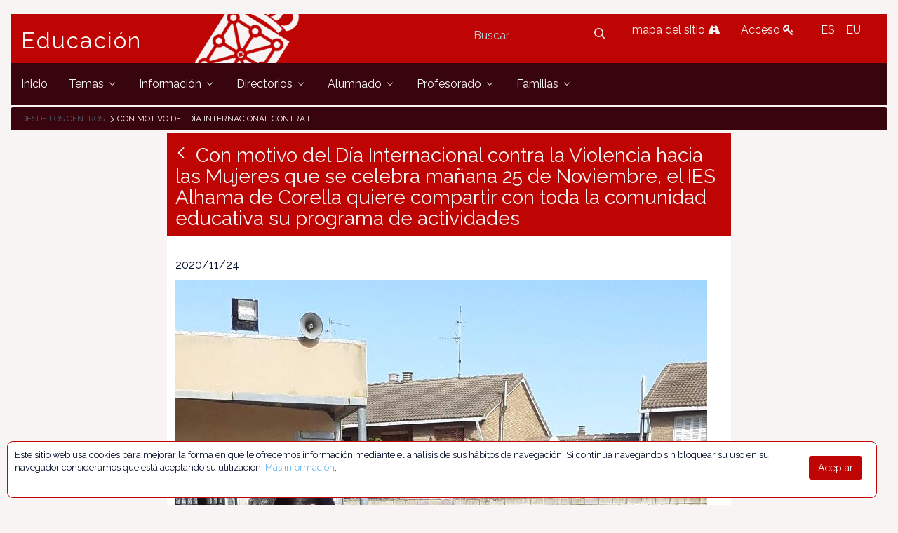

--- FILE ---
content_type: text/html;charset=UTF-8
request_url: https://www.educacion.navarra.es/web/dpto/-/con-motivo-del-dia-internacional-contra-la-violencia-hacia-las-mujeres-que-se-celebra-manana-25-de-noviembre-el-ies-alhama-de-corella-quiere-compartir
body_size: 61965
content:
<!DOCTYPE html> <html class="ltr" dir="ltr" lang="es-ES"> <head> <link href="https://fonts.googleapis.com/css?family=Open+Sans|Raleway" rel="stylesheet"> <link href="https://fonts.googleapis.com/css?family=Bitter" rel="stylesheet"> <title>Con motivo del Día Internacional contra la Violencia hacia las Mujeres que se celebra mañana 25 de Noviembre, el IES Alhama de Corella quiere compartir con toda la comunidad educativa su programa de actividades - Con motivo del Día Internacional contra la Violencia hacia las Mujeres que se celebra mañana 25 de Noviembre, el IES Alhama de Corella quiere compartir con toda la comunidad educativa su programa de actividades - Dpto - Educación</title> <meta content="initial-scale=1.0, width=device-width" name="viewport" /> <meta content="text/html; charset=UTF-8" http-equiv="content-type" /> <meta content=" 2020/11/24 Alumnado de 1ºESO en el Taller de decoración de zapatillas Con motivo del Día Internacional contra la Violencia hacia las Mujeres que se celebra el 25 de..." lang="es-ES" name="description" /> <link href="https://www.educacion.navarra.es/o/mentions-web/css/mentions.css" rel="stylesheet" type = "text/css" /> <link href="https://www.educacion.navarra.es/o/dynamic-data-mapping-form-renderer/css/main.css" rel="stylesheet" type = "text/css" /> <link data-senna-track="temporary" href="https://www.educacion.navarra.es/o/dpto-18-theme/images/favicon.ico" rel="Shortcut Icon" /> <link data-senna-track="temporary" href="https&#x3a;&#x2f;&#x2f;www&#x2e;educacion&#x2e;navarra&#x2e;es&#x2f;web&#x2f;dpto&#x2f;-&#x2f;con-motivo-del-dia-internacional-contra-la-violencia-hacia-las-mujeres-que-se-celebra-manana-25-de-noviembre-el-ies-alhama-de-corella-quiere-compartir" rel="canonical" /> <link data-senna-track="temporary" href="https&#x3a;&#x2f;&#x2f;www&#x2e;educacion&#x2e;navarra&#x2e;es&#x2f;web&#x2f;dpto&#x2f;-&#x2f;con-motivo-del-dia-internacional-contra-la-violencia-hacia-las-mujeres-que-se-celebra-manana-25-de-noviembre-el-ies-alhama-de-corella-quiere-compartir" hreflang="x-default" rel="alternate" /> <link data-senna-track="temporary" href="https&#x3a;&#x2f;&#x2f;www&#x2e;educacion&#x2e;navarra&#x2e;es&#x2f;web&#x2f;dpto&#x2f;-&#x2f;con-motivo-del-dia-internacional-contra-la-violencia-hacia-las-mujeres-que-se-celebra-manana-25-de-noviembre-el-ies-alhama-de-corella-quiere-compartir" hreflang="es-ES" rel="alternate" /> <link data-senna-track="temporary" href="https&#x3a;&#x2f;&#x2f;www&#x2e;educacion&#x2e;navarra&#x2e;es&#x2f;it&#x2f;web&#x2f;dpto&#x2f;-&#x2f;con-motivo-del-dia-internacional-contra-la-violencia-hacia-las-mujeres-que-se-celebra-manana-25-de-noviembre-el-ies-alhama-de-corella-quiere-compartir" hreflang="it-IT" rel="alternate" /> <link data-senna-track="temporary" href="https&#x3a;&#x2f;&#x2f;www&#x2e;educacion&#x2e;navarra&#x2e;es&#x2f;eu&#x2f;web&#x2f;dpto&#x2f;-&#x2f;con-motivo-del-dia-internacional-contra-la-violencia-hacia-las-mujeres-que-se-celebra-manana-25-de-noviembre-el-ies-alhama-de-corella-quiere-compartir" hreflang="eu-ES" rel="alternate" /> <link data-senna-track="temporary" href="https&#x3a;&#x2f;&#x2f;www&#x2e;educacion&#x2e;navarra&#x2e;es&#x2f;fr&#x2f;web&#x2f;dpto&#x2f;-&#x2f;con-motivo-del-dia-internacional-contra-la-violencia-hacia-las-mujeres-que-se-celebra-manana-25-de-noviembre-el-ies-alhama-de-corella-quiere-compartir" hreflang="fr-FR" rel="alternate" /> <link data-senna-track="temporary" href="https&#x3a;&#x2f;&#x2f;www&#x2e;educacion&#x2e;navarra&#x2e;es&#x2f;en&#x2f;web&#x2f;dpto&#x2f;-&#x2f;con-motivo-del-dia-internacional-contra-la-violencia-hacia-las-mujeres-que-se-celebra-manana-25-de-noviembre-el-ies-alhama-de-corella-quiere-compartir" hreflang="en-US" rel="alternate" /> <link data-senna-track="temporary" href="https&#x3a;&#x2f;&#x2f;www&#x2e;educacion&#x2e;navarra&#x2e;es&#x2f;en_GB&#x2f;web&#x2f;dpto&#x2f;-&#x2f;con-motivo-del-dia-internacional-contra-la-violencia-hacia-las-mujeres-que-se-celebra-manana-25-de-noviembre-el-ies-alhama-de-corella-quiere-compartir" hreflang="en-GB" rel="alternate" /> <link data-senna-track="temporary" href="https&#x3a;&#x2f;&#x2f;www&#x2e;educacion&#x2e;navarra&#x2e;es&#x2f;de&#x2f;web&#x2f;dpto&#x2f;-&#x2f;con-motivo-del-dia-internacional-contra-la-violencia-hacia-las-mujeres-que-se-celebra-manana-25-de-noviembre-el-ies-alhama-de-corella-quiere-compartir" hreflang="de-DE" rel="alternate" /> <link class="lfr-css-file" data-senna-track="temporary" href="https&#x3a;&#x2f;&#x2f;www&#x2e;educacion&#x2e;navarra&#x2e;es&#x2f;o&#x2f;dpto-18-theme&#x2f;css&#x2f;aui&#x2e;css&#x3f;browserId&#x3d;other&#x26;themeId&#x3d;dpto18_WAR_dpto18theme&#x26;minifierType&#x3d;css&#x26;languageId&#x3d;es_ES&#x26;b&#x3d;7006&#x26;t&#x3d;1765368422718" id="liferayAUICSS" rel="stylesheet" type="text/css" /> <link data-senna-track="temporary" href="&#x2f;o&#x2f;frontend-css-web&#x2f;main&#x2e;css&#x3f;browserId&#x3d;other&#x26;themeId&#x3d;dpto18_WAR_dpto18theme&#x26;minifierType&#x3d;css&#x26;languageId&#x3d;es_ES&#x26;b&#x3d;7006&#x26;t&#x3d;1764687093416" id="liferayPortalCSS" rel="stylesheet" type="text/css" /> <link data-senna-track="temporary" href="&#x2f;combo&#x3f;browserId&#x3d;other&#x26;minifierType&#x3d;&#x26;themeId&#x3d;dpto18_WAR_dpto18theme&#x26;languageId&#x3d;es_ES&#x26;b&#x3d;7006&#x26;com_liferay_asset_publisher_web_portlet_AssetPublisherPortlet_INSTANCE_yJAZ8ROj9vs2&#x3a;&#x25;2Fcss&#x25;2Fmain&#x2e;css&#x26;com_liferay_product_navigation_product_menu_web_portlet_ProductMenuPortlet&#x3a;&#x25;2Fcss&#x25;2Fmain&#x2e;css&#x26;com_liferay_staging_bar_web_portlet_StagingBarPortlet&#x3a;&#x25;2Fcss&#x25;2Fmain&#x2e;css&#x26;t&#x3d;1764683732000" id="c9943c86" rel="stylesheet" type="text/css" /> <script data-senna-track="temporary" type="text/javascript">var Liferay=Liferay||{};
Liferay.Browser={acceptsGzip:function(){return!0},getMajorVersion:function(){return 131},getRevision:function(){return"537.36"},getVersion:function(){return"131.0"},isAir:function(){return!1},isChrome:function(){return!0},isEdge:function(){return!1},isFirefox:function(){return!1},isGecko:function(){return!0},isIe:function(){return!1},isIphone:function(){return!1},isLinux:function(){return!1},isMac:function(){return!0},isMobile:function(){return!1},isMozilla:function(){return!1},isOpera:function(){return!1},
isRtf:function(){return!0},isSafari:function(){return!0},isSun:function(){return!1},isWebKit:function(){return!0},isWindows:function(){return!1}};Liferay.Data=Liferay.Data||{};Liferay.Data.ICONS_INLINE_SVG=!0;Liferay.Data.NAV_SELECTOR="#navigation";Liferay.Data.NAV_SELECTOR_MOBILE="#navigationCollapse";Liferay.Data.isCustomizationView=function(){return!1};Liferay.Data.notices=[null];
Liferay.PortletKeys={DOCUMENT_LIBRARY:"com_liferay_document_library_web_portlet_DLPortlet",DYNAMIC_DATA_MAPPING:"com_liferay_dynamic_data_mapping_web_portlet_DDMPortlet",ITEM_SELECTOR:"com_liferay_item_selector_web_portlet_ItemSelectorPortlet"};Liferay.PropsValues={JAVASCRIPT_SINGLE_PAGE_APPLICATION_TIMEOUT:0,NTLM_AUTH_ENABLED:!1,UPLOAD_SERVLET_REQUEST_IMPL_MAX_SIZE:2147483648};
Liferay.ThemeDisplay={getLayoutId:function(){return"1260"},getLayoutRelativeControlPanelURL:function(){return"/group/dpto/~/control_panel/manage?p_p_id\x3dcom_liferay_asset_publisher_web_portlet_AssetPublisherPortlet_INSTANCE_yJAZ8ROj9vs2"},getLayoutRelativeURL:function(){return"/web/dpto/desde-los-centros"},getLayoutURL:function(){return"https://www.educacion.navarra.es/web/dpto/desde-los-centros"},getParentLayoutId:function(){return"0"},isControlPanel:function(){return!1},isPrivateLayout:function(){return"false"},
isVirtualLayout:function(){return!1},getBCP47LanguageId:function(){return"es-ES"},getCDNBaseURL:function(){return"https://www.educacion.navarra.es"},getCDNDynamicResourcesHost:function(){return""},getCDNHost:function(){return""},getCompanyGroupId:function(){return"10192"},getCompanyId:function(){return"10154"},getDefaultLanguageId:function(){return"es_ES"},getDoAsUserIdEncoded:function(){return""},getLanguageId:function(){return"es_ES"},getParentGroupId:function(){return"27590"},getPathContext:function(){return""},
getPathImage:function(){return"/image"},getPathJavaScript:function(){return"/o/frontend-js-web"},getPathMain:function(){return"/c"},getPathThemeImages:function(){return"https://www.educacion.navarra.es/o/dpto-18-theme/images"},getPathThemeRoot:function(){return"/o/dpto-18-theme"},getPlid:function(){return"1302400"},getPortalURL:function(){return"https://www.educacion.navarra.es"},getScopeGroupId:function(){return"27590"},getScopeGroupIdOrLiveGroupId:function(){return"27590"},getSessionId:function(){return""},
getSiteAdminURL:function(){return"https://www.educacion.navarra.es/group/dpto/~/control_panel/manage?p_p_lifecycle\x3d0\x26p_p_state\x3dmaximized\x26p_p_mode\x3dview"},getSiteGroupId:function(){return"27590"},getURLControlPanel:function(){return"/group/control_panel?refererPlid\x3d1302400"},getURLHome:function(){return"https://www.educacion.navarra.es/web/dpto/inicio"},getUserId:function(){return"10158"},getUserName:function(){return""},isAddSessionIdToURL:function(){return!1},isFreeformLayout:function(){return!1},
isImpersonated:function(){return!1},isSignedIn:function(){return!1},isStateExclusive:function(){return!1},isStateMaximized:function(){return!1},isStatePopUp:function(){return!1}};var themeDisplay=Liferay.ThemeDisplay;
Liferay.AUI={getAvailableLangPath:function(){return"available_languages.jsp?browserId\x3dother\x26themeId\x3ddpto18_WAR_dpto18theme\x26colorSchemeId\x3d01\x26minifierType\x3djs\x26languageId\x3des_ES\x26b\x3d7006\x26t\x3d1764687093598"},getCombine:function(){return!0},getComboPath:function(){return"/combo/?browserId\x3dother\x26minifierType\x3d\x26languageId\x3des_ES\x26b\x3d7006\x26t\x3d1764687093598\x26"},getDateFormat:function(){return"%d/%m/%Y"},getEditorCKEditorPath:function(){return"/o/frontend-editor-ckeditor-web"},
getFilter:function(){return"min"},getFilterConfig:function(){var a=null;this.getCombine()||(a={replaceStr:".js"+this.getStaticResourceURLParams(),searchExp:"\\.js$"});return a},getJavaScriptRootPath:function(){return"/o/frontend-js-web"},getLangPath:function(){return"aui_lang.jsp?browserId\x3dother\x26themeId\x3ddpto18_WAR_dpto18theme\x26colorSchemeId\x3d01\x26minifierType\x3djs\x26languageId\x3des_ES\x26b\x3d7006\x26t\x3d1764687093598"},getPortletRootPath:function(){return"/html/portlet"},getStaticResourceURLParams:function(){return"?browserId\x3dother\x26minifierType\x3d\x26languageId\x3des_ES\x26b\x3d7006\x26t\x3d1764687093598"}};
Liferay.authToken="TjX3oC9z";Liferay.currentURL="/web/dpto/-/con-motivo-del-dia-internacional-contra-la-violencia-hacia-las-mujeres-que-se-celebra-manana-25-de-noviembre-el-ies-alhama-de-corella-quiere-compartir";Liferay.currentURLEncoded="%2Fweb%2Fdpto%2F-%2Fcon-motivo-del-dia-internacional-contra-la-violencia-hacia-las-mujeres-que-se-celebra-manana-25-de-noviembre-el-ies-alhama-de-corella-quiere-compartir";</script> <script src="/o/js_loader_modules?t=1765368422718" type="text/javascript"></script> <script src="/o/frontend-js-web/everything.jsp?browserId=other&amp;themeId=dpto18_WAR_dpto18theme&amp;colorSchemeId=01&amp;minifierType=js&amp;minifierBundleId=javascript.everything.files&amp;languageId=es_ES&amp;b=7006&amp;t=1764687093598" type="text/javascript"></script> <script src="/o/js_bundle_config?t=1765368423008" type="text/javascript"></script> <script data-senna-track="temporary" type="text/javascript"></script> <!-- Google tag (gtag.js) --> <script async src="https://www.googletagmanager.com/gtag/js?id=G-BNZPJKR4VB"></script> <script>window.dataLayer=window.dataLayer||[];function gtag(){dataLayer.push(arguments)}gtag("js",new Date);gtag("config","G-BNZPJKR4VB");</script> <script data-senna-track="temporary" src="&#x2f;combo&#x3f;browserId&#x3d;other&#x26;minifierType&#x3d;&#x26;themeId&#x3d;dpto18_WAR_dpto18theme&#x26;languageId&#x3d;es_ES&#x26;b&#x3d;7006&#x26;com_liferay_staging_bar_web_portlet_StagingBarPortlet&#x3a;&#x25;2Fjs&#x25;2Fstaging&#x2e;js&#x26;com_liferay_staging_bar_web_portlet_StagingBarPortlet&#x3a;&#x25;2Fjs&#x25;2Fstaging_branch&#x2e;js&#x26;com_liferay_staging_bar_web_portlet_StagingBarPortlet&#x3a;&#x25;2Fjs&#x25;2Fstaging_version&#x2e;js&#x26;t&#x3d;1764683732000" type="text/javascript"></script> <link class="lfr-css-file" data-senna-track="temporary" href="https&#x3a;&#x2f;&#x2f;www&#x2e;educacion&#x2e;navarra&#x2e;es&#x2f;o&#x2f;dpto-18-theme&#x2f;css&#x2f;main&#x2e;css&#x3f;browserId&#x3d;other&#x26;themeId&#x3d;dpto18_WAR_dpto18theme&#x26;minifierType&#x3d;css&#x26;languageId&#x3d;es_ES&#x26;b&#x3d;7006&#x26;t&#x3d;1765368422718" id="liferayThemeCSS" rel="stylesheet" type="text/css" /> <style data-senna-track="temporary" type="text/css">#p_p_id_com_liferay_asset_publisher_web_portlet_AssetPublisherPortlet_INSTANCE_yJAZ8ROj9vs2_ .portlet-content{border-width:;border-style:}</style> <script type="text/javascript">Liferay.Loader.require("frontend-js-spa-web/liferay/init.es",function(a){(function(){(function(){Liferay.SPA=Liferay.SPA||{};Liferay.SPA.cacheExpirationTime=-1;Liferay.SPA.clearScreensCache=!0;Liferay.SPA.excludedPaths=["/documents","/image"];Liferay.SPA.loginRedirect="";Liferay.SPA.requestTimeout=0;Liferay.SPA.userNotification={message:"Parece que esto est\u00e1 tomando m\u00e1s tiempo del esperado.",timeout:3E4,title:"\u00a1 Uy"};a.default.init(function(b){b.setPortletsBlacklist({com_liferay_site_navigation_directory_web_portlet_SitesDirectoryPortlet:!0,
com_liferay_nested_portlets_web_portlet_NestedPortletsPortlet:!0,com_liferay_login_web_portlet_LoginPortlet:!0,com_liferay_layout_admin_web_portlet_MyPagesPortlet:!0,com_liferay_login_web_portlet_FastLoginPortlet:!0});b.setValidStatusCodes([221,490,494,499,491,492,493,495,220])})})()})()},function(a){console.error(a)});</script><link data-senna-track="permanent" href="https://www.educacion.navarra.es/combo?browserId=other&minifierType=css&languageId=es_ES&b=7006&t=1764687086929&/o/product-navigation-simulation-theme-contributor/css/simulation_panel.css&/o/product-navigation-product-menu-theme-contributor/product_navigation_product_menu.css&/o/product-navigation-control-menu-theme-contributor/product_navigation_control_menu.css" rel="stylesheet" type = "text/css" /> <script data-senna-track="permanent" src="https://www.educacion.navarra.es/combo?browserId=other&minifierType=js&languageId=es_ES&b=7006&t=1764687086929&/o/product-navigation-control-menu-theme-contributor/product_navigation_control_menu.js" type = "text/javascript"></script> <link rel="shortcut icon" type="image/png" href="https://www.educacion.navarra.es/o/dpto-18-theme/images/favicon.png"> </head> <body class=" controls-visible default yui3-skin-sam signed-out public-page site"> <nav class="quick-access-nav" id="yywj_quickAccessNav"> <h1 class="hide-accessible">Navegación</h1> <ul> <li><a href="#main-content">Saltar al contenido</a></li> </ul> </nav> <div id="wrapper"> <header class="container-fluid-1280" id="banner" role="banner"> <div class="row"> <div class="navbar-header row" id="heading"> <div class="col-md-4 logogn" id="headingleft"> <span class="site-name" title="Ir a Educación"> <a class="logo custom-logo" href="https://www.educacion.navarra.es/web/dpto" title="Ir a Educación"> Educación </a> </span> </div> <div class="col-md-8" id="headingright"> <ul class=pull-right> <li> <div class="mi-boton-menu"> <button aria-controls="navigation" aria-expanded="false" class="collapsed navbar-toggle" data-target="#navigationCollapse" data-toggle="collapse" type="button"> Men&uacute; <i class=icon-reorder></i> </button> </div> </li> <li> <div class="navbar-form navbar-right" role="search"> <div class="portlet-boundary portlet-boundary_com_liferay_portal_search_web_portlet_SearchPortlet_ portlet-static portlet-static-end portlet-barebone portlet-search " id="p_p_id_com_liferay_portal_search_web_portlet_SearchPortlet_" > <span id="p_com_liferay_portal_search_web_portlet_SearchPortlet"></span> <section class="portlet" id="portlet_com_liferay_portal_search_web_portlet_SearchPortlet"> <div class="portlet-content"> <div class=" portlet-content-container" > <div class="portlet-body"> <form action="https&#x3a;&#x2f;&#x2f;www&#x2e;educacion&#x2e;navarra&#x2e;es&#x2f;web&#x2f;dpto&#x2f;desde-los-centros&#x3f;p_p_id&#x3d;com_liferay_portal_search_web_portlet_SearchPortlet&#x26;p_p_lifecycle&#x3d;0&#x26;p_p_state&#x3d;maximized&#x26;p_p_mode&#x3d;view&#x26;_com_liferay_portal_search_web_portlet_SearchPortlet_mvcPath&#x3d;&#x25;2Fsearch&#x2e;jsp&#x26;_com_liferay_portal_search_web_portlet_SearchPortlet_redirect&#x3d;https&#x25;3A&#x25;2F&#x25;2Fwww&#x2e;educacion&#x2e;navarra&#x2e;es&#x25;2Fweb&#x25;2Fdpto&#x25;2Fdesde-los-centros&#x25;3Fp_p_id&#x25;3Dcom_liferay_portal_search_web_portlet_SearchPortlet&#x25;26p_p_lifecycle&#x25;3D0&#x25;26p_p_state&#x25;3Dnormal&#x25;26p_p_mode&#x25;3Dview" class="form " data-fm-namespace="_com_liferay_portal_search_web_portlet_SearchPortlet_" id="_com_liferay_portal_search_web_portlet_SearchPortlet_fm" method="get" name="_com_liferay_portal_search_web_portlet_SearchPortlet_fm" > <fieldset class="input-container" disabled="disabled"> <input  class="field form-control"  id="_com_liferay_portal_search_web_portlet_SearchPortlet_formDate"    name="_com_liferay_portal_search_web_portlet_SearchPortlet_formDate"     type="hidden" value="1768814996688"   /> <input name="p_p_id" type="hidden" value="com_liferay_portal_search_web_portlet_SearchPortlet" /><input name="p_p_lifecycle" type="hidden" value="0" /><input name="p_p_state" type="hidden" value="maximized" /><input name="p_p_mode" type="hidden" value="view" /><input name="_com_liferay_portal_search_web_portlet_SearchPortlet_mvcPath" type="hidden" value="&#x2f;search&#x2e;jsp" /><input name="_com_liferay_portal_search_web_portlet_SearchPortlet_redirect" type="hidden" value="https&#x3a;&#x2f;&#x2f;www&#x2e;educacion&#x2e;navarra&#x2e;es&#x2f;web&#x2f;dpto&#x2f;desde-los-centros&#x3f;p_p_id&#x3d;com_liferay_portal_search_web_portlet_SearchPortlet&#x26;p_p_lifecycle&#x3d;0&#x26;p_p_state&#x3d;normal&#x26;p_p_mode&#x3d;view" /> <fieldset class="fieldset " ><div class=""> <div class="form-group form-group-inline input-text-wrapper"> <input  class="field search-input form-control"  id="_com_liferay_portal_search_web_portlet_SearchPortlet_keywords"    name="_com_liferay_portal_search_web_portlet_SearchPortlet_keywords"   placeholder="Buscar" title="Buscar" type="text" value=""  size="30"  /> </div> <input  class="field form-control"  id="_com_liferay_portal_search_web_portlet_SearchPortlet_scope"    name="_com_liferay_portal_search_web_portlet_SearchPortlet_scope"     type="hidden" value="this-site"   /> <div class="lfr-ddm-field-group lfr-ddm-field-group-inline field-wrapper" > <span class="icon-monospaced" > <a href="javascript&#x3a;&#x3b;" target="_self" class=" lfr-icon-item taglib-icon" id="_com_liferay_portal_search_web_portlet_SearchPortlet_ctvk__null__null" onClick="_com_liferay_portal_search_web_portlet_SearchPortlet_search();" > <span id="jbfs__null__null"><svg class="lexicon-icon lexicon-icon-search" focusable="false" role="img" title="" ><use data-href="https://www.educacion.navarra.es/o/dpto-18-theme/images/lexicon/icons.svg#search"></use><title>search</title></svg></span> <span class="taglib-text hide-accessible"></span> </a> </span> </div> </div></fieldset> <script type="text/javascript">function _com_liferay_portal_search_web_portlet_SearchPortlet_search(){var a=document._com_liferay_portal_search_web_portlet_SearchPortlet_fm._com_liferay_portal_search_web_portlet_SearchPortlet_keywords.value,a=a.replace(/^\s+|\s+$/,"");""!=a&&submitForm(document._com_liferay_portal_search_web_portlet_SearchPortlet_fm)};</script> </fieldset> </form> <script type="text/javascript">AUI().use("liferay-form",function(b){(function(){Liferay.Form.register({id:"_com_liferay_portal_search_web_portlet_SearchPortlet_fm",fieldRules:[],onSubmit:function(a){_com_liferay_portal_search_web_portlet_SearchPortlet_search();a.preventDefault()},validateOnBlur:!0});Liferay.on("destroyPortlet",function(a){"com_liferay_portal_search_web_portlet_SearchPortlet"===a.portletId&&delete Liferay.Form._INSTANCES._com_liferay_portal_search_web_portlet_SearchPortlet_fm});b.all("#_com_liferay_portal_search_web_portlet_SearchPortlet_fm .input-container").removeAttribute("disabled");
Liferay.fire("_com_liferay_portal_search_web_portlet_SearchPortlet_formReady")})()});</script> </div> </div> </div> </section> </div> </div> </li> <li> <a href="/web/dpto/mapa" title="mapa del sitio"> mapa del sitio <i class=icon-road></i> </a> </li> <li> <a href="/c/portal/login" title="Acceso"> Acceso <i class=icon-key></i> </a> </li> <li> <div class="portlet-boundary portlet-boundary_com_liferay_site_navigation_language_web_portlet_SiteNavigationLanguagePortlet_ portlet-static portlet-static-end portlet-borderless portlet-language " id="p_p_id_com_liferay_site_navigation_language_web_portlet_SiteNavigationLanguagePortlet_" > <span id="p_com_liferay_site_navigation_language_web_portlet_SiteNavigationLanguagePortlet"></span> <section class="portlet" id="portlet_com_liferay_site_navigation_language_web_portlet_SiteNavigationLanguagePortlet"> <div class="portlet-content"> <div class=" portlet-content-container" > <div class="portlet-body"> <style> .language-entry-short-text { padding: 0 0.5em; } </style> <span class="language-entry-short-text" lang="es-ES" >ES</span><a href="&#x2f;c&#x2f;portal&#x2f;update_language&#x3f;p_l_id&#x3d;1302400&#x26;redirect&#x3d;&#x25;2Fweb&#x25;2Fdpto&#x25;2F-&#x25;2Fcon-motivo-del-dia-internacional-contra-la-violencia-hacia-las-mujeres-que-se-celebra-manana-25-de-noviembre-el-ies-alhama-de-corella-quiere-compartir&#x26;languageId&#x3d;eu_ES" class="language-entry-short-text" lang="eu-ES" >EU</a> </div> </div> </div> </section> </div> </li> </ul> </div> </div> <div aria-expanded="false" class="collapse navbar-collapse" id="navigationCollapse"> <nav class="sort-pages modify-pages site-navigation" id="navigation" role="navigation"> <div class="navbar-right"> <div class="portlet-boundary portlet-boundary_com_liferay_site_navigation_menu_web_portlet_SiteNavigationMenuPortlet_ portlet-static portlet-static-end portlet-barebone portlet-navigation " id="p_p_id_com_liferay_site_navigation_menu_web_portlet_SiteNavigationMenuPortlet_" > <span id="p_com_liferay_site_navigation_menu_web_portlet_SiteNavigationMenuPortlet"></span> <section class="portlet" id="portlet_com_liferay_site_navigation_menu_web_portlet_SiteNavigationMenuPortlet"> <div class="portlet-content"> <div class=" portlet-content-container" > <div class="portlet-body"> <div class="navbar" id="navbar_com_liferay_site_navigation_menu_web_portlet_SiteNavigationMenuPortlet"> <ul aria-label="Páginas del sitio web" class="nav navbar-blank navbar-nav navbar-site" role="menubar"> <h1 class="hide-accessible">Navegación</h1> <li class="lfr-nav-item" id="layout_782" role="presentation"> <a aria-labelledby="layout_782" class="" href='https&#x3a;&#x2f;&#x2f;www&#x2e;educacion&#x2e;navarra&#x2e;es&#x2f;web&#x2f;dpto&#x2f;inicio' role="menuitem"> <span> Inicio </span> </a> </li> <li class="lfr-nav-item dropdown" id="layout_419" role="presentation"> <a aria-labelledby="layout_419" aria-haspopup='true' class="dropdown-toggle" href='https&#x3a;&#x2f;&#x2f;www&#x2e;educacion&#x2e;navarra&#x2e;es&#x2f;web&#x2f;dpto&#x2f;temas' role="menuitem"> <span> Temas <span class="lfr-nav-child-toggle"> <span id="uvlz__null__null"><svg class="lexicon-icon lexicon-icon-angle-down" focusable="false" role="img" title="" ><use data-href="https://www.educacion.navarra.es/o/dpto-18-theme/images/lexicon/icons.svg#angle-down"></use><title>angle-down</title></svg></span> </span> </span> </a> <ul aria-expanded="false" class="child-menu dropdown-menu" role="menu"> <li class="" id="layout_530" role="presentation"> <a aria-labelledby="layout_530" href="https&#x3a;&#x2f;&#x2f;www&#x2e;educacion&#x2e;navarra&#x2e;es&#x2f;web&#x2f;dpto&#x2f;atencion-a-la-diversidad" role="menuitem">Atención a la diversidad</a> </li> <li class="" id="layout_438" role="presentation"> <a aria-labelledby="layout_438" href="https&#x3a;&#x2f;&#x2f;www&#x2e;educacion&#x2e;navarra&#x2e;es&#x2f;web&#x2f;dpto&#x2f;bachillerato" role="menuitem">Bachillerato</a> </li> <li class="" id="layout_490" role="presentation"> <a aria-labelledby="layout_490" href="https&#x3a;&#x2f;&#x2f;www&#x2e;educacion&#x2e;navarra&#x2e;es&#x2f;web&#x2f;dpto&#x2f;educacion-de-personas-adultas" role="menuitem">Educación de personas adultas</a> </li> <li class="" id="layout_430" role="presentation"> <a aria-labelledby="layout_430" href="https&#x3a;&#x2f;&#x2f;www&#x2e;educacion&#x2e;navarra&#x2e;es&#x2f;web&#x2f;dpto&#x2f;educacion-secundaria-obligatoria" role="menuitem">Educación Secundaria Obligatoria (ESO)</a> </li> <li class="" id="layout_465" role="presentation"> <a aria-labelledby="layout_465" href="https&#x3a;&#x2f;&#x2f;www&#x2e;educacion&#x2e;navarra&#x2e;es&#x2f;web&#x2f;dpto&#x2f;ensenanzas-artisticas" role="menuitem">Enseñanzas artísticas</a> </li> <li class="" id="layout_418" role="presentation"> <a aria-labelledby="layout_418" href="https&#x3a;&#x2f;&#x2f;www&#x2e;educacion&#x2e;navarra&#x2e;es&#x2f;web&#x2f;dpto&#x2f;escolarizacion" role="menuitem">Escolarización</a> </li> <li class="" id="layout_1062" role="presentation"> <a aria-labelledby="layout_1062" href="https&#x3a;&#x2f;&#x2f;www&#x2e;educacion&#x2e;navarra&#x2e;es&#x2f;web&#x2f;dpto&#x2f;ensenanzas-deportivas-de-regimen-especial" role="menuitem">Enseñanzas deportivas de Régimen Especial</a> </li> <li class="" id="layout_480" role="presentation"> <a aria-labelledby="layout_480" href="https&#x3a;&#x2f;&#x2f;www&#x2e;educacion&#x2e;navarra&#x2e;es&#x2f;web&#x2f;dpto&#x2f;estudios-universitarios" role="menuitem">Prácticas universitarias</a> </li> <li class="" id="layout_623" role="presentation"> <a aria-labelledby="layout_623" href="https&#x3a;&#x2f;&#x2f;www&#x2e;educacion&#x2e;navarra&#x2e;es&#x2f;web&#x2f;dpto&#x2f;evaluacion-y-calidad" role="menuitem">Evaluación</a> </li> <li class="" id="layout_443" role="presentation"> <a aria-labelledby="layout_443" href="https&#x3a;&#x2f;&#x2f;www&#x2e;educacion&#x2e;navarra&#x2e;es&#x2f;web&#x2f;dpto&#x2f;formacion-profesional" role="menuitem">Formación Profesional</a> </li> <li class="" id="layout_500" role="presentation"> <a aria-labelledby="layout_500" href="https&#x3a;&#x2f;&#x2f;www&#x2e;educacion&#x2e;navarra&#x2e;es&#x2f;web&#x2f;dpto&#x2f;idiomas-plurilinguismo" role="menuitem">Plurilingüismo</a> </li> <li class="" id="layout_556" role="presentation"> <a aria-labelledby="layout_556" href="https&#x3a;&#x2f;&#x2f;www&#x2e;educacion&#x2e;navarra&#x2e;es&#x2f;web&#x2f;dpto&#x2f;participacion-educativa" role="menuitem">Participación educativa</a> </li> <li class="" id="layout_422" role="presentation"> <a aria-labelledby="layout_422" href="https&#x3a;&#x2f;&#x2f;www&#x2e;educacion&#x2e;navarra&#x2e;es&#x2f;web&#x2f;dpto&#x2f;primer-ciclo-de-educacion-infantil" role="menuitem">Primer ciclo de Educación Infantil (0-3 años)</a> </li> <li class="" id="layout_425" role="presentation"> <a aria-labelledby="layout_425" href="https&#x3a;&#x2f;&#x2f;www&#x2e;educacion&#x2e;navarra&#x2e;es&#x2f;web&#x2f;dpto&#x2f;segundo-ciclo-de-educacion-infantil-y-primaria" role="menuitem">2º ciclo de ed. infantil y primaria</a> </li> <li class="" id="layout_1222" role="presentation"> <a aria-labelledby="layout_1222" href="https&#x3a;&#x2f;&#x2f;www&#x2e;educacion&#x2e;navarra&#x2e;es&#x2f;web&#x2f;dpto&#x2f;escuelas-en-red" role="menuitem">Escuelas en red</a> </li> <li class="" id="layout_1238" role="presentation"> <a aria-labelledby="layout_1238" href="https&#x3a;&#x2f;&#x2f;www&#x2e;educacion&#x2e;navarra&#x2e;es&#x2f;web&#x2f;dpto&#x2f;proyectos-de-innovacion" role="menuitem">Proyectos de innovación educativa</a> </li> <li class="" id="layout_1272" role="presentation"> <a aria-labelledby="layout_1272" href="https&#x3a;&#x2f;&#x2f;www&#x2e;educacion&#x2e;navarra&#x2e;es&#x2f;web&#x2f;dpto&#x2f;bachillerato-internacional" role="menuitem">Bachillerato internacional</a> </li> <li class="" id="layout_1342" role="presentation"> <a aria-labelledby="layout_1342" href="https&#x3a;&#x2f;&#x2f;www&#x2e;educacion&#x2e;navarra&#x2e;es&#x2f;web&#x2f;dpto&#x2f;escuelas-rurales" role="menuitem">Escuelas rurales</a> </li> <li class="" id="layout_1733" role="presentation"> <a aria-labelledby="layout_1733" href="https&#x3a;&#x2f;&#x2f;kadinet&#x2e;educacion&#x2e;navarra&#x2e;es&#x2f;" role="menuitem">Sistemas de gestión de la calidad</a> </li> <li class="" id="layout_1957" role="presentation"> <a aria-labelledby="layout_1957" href="https&#x3a;&#x2f;&#x2f;coeducacion&#x2e;educacion&#x2e;navarra&#x2e;es&#x2f;" role="menuitem">Coeducación</a> </li> <li class="" id="layout_1795" role="presentation"> <a aria-labelledby="layout_1795" href="https&#x3a;&#x2f;&#x2f;www&#x2e;educacion&#x2e;navarra&#x2e;es&#x2f;web&#x2f;dpto&#x2f;artes-plasticas-y-diseno" role="menuitem">Artes Plásticas y Diseño</a> </li> <li class="" id="layout_1960" role="presentation"> <a aria-labelledby="layout_1960" href="https&#x3a;&#x2f;&#x2f;convivencia&#x2e;educacion&#x2e;navarra&#x2e;es&#x2f;" role="menuitem">Asesoría para la Convivencia</a> </li> <li class="" id="layout_2016" role="presentation"> <a aria-labelledby="layout_2016" href="https&#x3a;&#x2f;&#x2f;www&#x2e;educacion&#x2e;navarra&#x2e;es&#x2f;web&#x2f;dpto&#x2f;jornada-escolar" role="menuitem">Jornada Escolar</a> </li> <li class="" id="layout_2017" role="presentation"> <a aria-labelledby="layout_2017" href="https&#x3a;&#x2f;&#x2f;www&#x2e;educacion&#x2e;navarra&#x2e;es&#x2f;web&#x2f;dpto&#x2f;colaboraci&#x25;C3&#x25;B3n-de-profesorado-jubilado" role="menuitem">Colaboración de profesorado jubilado</a> </li> </ul> </li> <li class="lfr-nav-item dropdown" id="layout_783" role="presentation"> <a aria-labelledby="layout_783" aria-haspopup='true' class="dropdown-toggle" href='https&#x3a;&#x2f;&#x2f;www&#x2e;educacion&#x2e;navarra&#x2e;es&#x2f;web&#x2f;dpto&#x2f;informacion' role="menuitem"> <span> Información <span class="lfr-nav-child-toggle"> <span id="ored__null__null"><svg class="lexicon-icon lexicon-icon-angle-down" focusable="false" role="img" title="" ><use data-href="https://www.educacion.navarra.es/o/dpto-18-theme/images/lexicon/icons.svg#angle-down"></use><title>angle-down</title></svg></span> </span> </span> </a> <ul aria-expanded="false" class="child-menu dropdown-menu" role="menu"> <li class="" id="layout_784" role="presentation"> <a aria-labelledby="layout_784" href="https&#x3a;&#x2f;&#x2f;www&#x2e;educacion&#x2e;navarra&#x2e;es&#x2f;web&#x2f;dpto&#x2f;becas-y-ayudas" role="menuitem">Becas y ayudas</a> </li> <li class="" id="layout_787" role="presentation"> <a aria-labelledby="layout_787" href="https&#x3a;&#x2f;&#x2f;www&#x2e;educacion&#x2e;navarra&#x2e;es&#x2f;web&#x2f;dpto&#x2f;calendario-escolar" role="menuitem">Calendario escolar</a> </li> <li class="" id="layout_791" role="presentation"> <a aria-labelledby="layout_791" href="https&#x3a;&#x2f;&#x2f;www&#x2e;educacion&#x2e;navarra&#x2e;es&#x2f;web&#x2f;dpto&#x2f;concursos-y-premios" role="menuitem">Concursos y premios</a> </li> <li class="" id="layout_1017" role="presentation"> <a aria-labelledby="layout_1017" href="https&#x3a;&#x2f;&#x2f;www&#x2e;educacion&#x2e;navarra&#x2e;es&#x2f;web&#x2f;dpto&#x2f;equivalencias-de-titulos-y-estudios" role="menuitem">Equivalencias de títulos y estudios no universitarios</a> </li> <li class="" id="layout_794" role="presentation"> <a aria-labelledby="layout_794" href="https&#x3a;&#x2f;&#x2f;www&#x2e;educacion&#x2e;navarra&#x2e;es&#x2f;web&#x2f;dpto&#x2f;estadisticas" role="menuitem">Estadísticas</a> </li> <li class="" id="layout_798" role="presentation"> <a aria-labelledby="layout_798" href="https&#x3a;&#x2f;&#x2f;www&#x2e;educacion&#x2e;navarra&#x2e;es&#x2f;web&#x2f;dpto&#x2f;informacion-laboral-rrhh" role="menuitem">Información laboral</a> </li> <li class="" id="layout_797" role="presentation"> <a aria-labelledby="layout_797" href="https&#x3a;&#x2f;&#x2f;www&#x2e;educacion&#x2e;navarra&#x2e;es&#x2f;web&#x2f;dpto&#x2f;instrucciones-de-inicio-de-curso" role="menuitem">Instrucciones de inicio de curso</a> </li> <li class="" id="layout_828" role="presentation"> <a aria-labelledby="layout_828" href="https&#x3a;&#x2f;&#x2f;www&#x2e;educacion&#x2e;navarra&#x2e;es&#x2f;web&#x2f;dpto&#x2f;programas-europeos" role="menuitem">Programas europeos</a> </li> <li class="" id="layout_789" role="presentation"> <a aria-labelledby="layout_789" href="http&#x3a;&#x2f;&#x2f;www&#x2e;educacion&#x2e;navarra&#x2e;es&#x2f;web&#x2f;publicaciones&#x2f;" role="menuitem">Publicaciones</a> </li> <li class="" id="layout_1256" role="presentation"> <a aria-labelledby="layout_1256" href="https&#x3a;&#x2f;&#x2f;www&#x2e;educacion&#x2e;navarra&#x2e;es&#x2f;web&#x2f;dpto&#x2f;reparto-saludable" role="menuitem">Programa escolar Fruta/Leche</a> </li> <li class="" id="layout_1285" role="presentation"> <a aria-labelledby="layout_1285" href="https&#x3a;&#x2f;&#x2f;www&#x2e;educacion&#x2e;navarra&#x2e;es&#x2f;web&#x2f;dpto&#x2f;proteccion-de-datos" role="menuitem">Protección de datos</a> </li> <li class="" id="layout_1423" role="presentation"> <a aria-labelledby="layout_1423" href="https&#x3a;&#x2f;&#x2f;www&#x2e;educacion&#x2e;navarra&#x2e;es&#x2f;web&#x2f;dpto&#x2f;conciertos-educativos" role="menuitem">Conciertos educativos</a> </li> <li class="" id="layout_1488" role="presentation"> <a aria-labelledby="layout_1488" href="https&#x3a;&#x2f;&#x2f;www&#x2e;educacion&#x2e;navarra&#x2e;es&#x2f;web&#x2f;dpto&#x2f;cita-previa" role="menuitem">Cita previa</a> </li> <li class="" id="layout_1820" role="presentation"> <a aria-labelledby="layout_1820" href="https&#x3a;&#x2f;&#x2f;www&#x2e;educacion&#x2e;navarra&#x2e;es&#x2f;web&#x2f;dpto&#x2f;infofraude" role="menuitem">Canales de denuncias de posibles sospechas de fraude</a> </li> <li class="" id="layout_1882" role="presentation"> <a aria-labelledby="layout_1882" href="https&#x3a;&#x2f;&#x2f;www&#x2e;educacion&#x2e;navarra&#x2e;es&#x2f;web&#x2f;dpto&#x2f;feder" role="menuitem">FEDER</a> </li> <li class="" id="layout_1945" role="presentation"> <a aria-labelledby="layout_1945" href="https&#x3a;&#x2f;&#x2f;www&#x2e;educacion&#x2e;navarra&#x2e;es&#x2f;web&#x2f;dpto&#x2f;comedor-y-transporte" role="menuitem">Comedor y transporte</a> </li> </ul> </li> <li class="lfr-nav-item dropdown" id="layout_4" role="presentation"> <a aria-labelledby="layout_4" aria-haspopup='true' class="dropdown-toggle" href='https&#x3a;&#x2f;&#x2f;www&#x2e;educacion&#x2e;navarra&#x2e;es&#x2f;web&#x2f;dpto&#x2f;directorios' role="menuitem"> <span> Directorios <span class="lfr-nav-child-toggle"> <span id="fehs__null__null"><svg class="lexicon-icon lexicon-icon-angle-down" focusable="false" role="img" title="" ><use data-href="https://www.educacion.navarra.es/o/dpto-18-theme/images/lexicon/icons.svg#angle-down"></use><title>angle-down</title></svg></span> </span> </span> </a> <ul aria-expanded="false" class="child-menu dropdown-menu" role="menu"> <li class="" id="layout_219" role="presentation"> <a aria-labelledby="layout_219" href="https&#x3a;&#x2f;&#x2f;educages&#x2e;navarra&#x2e;es&#x2f;Educa&#x2f;cursos-formacion&#x2f;es&#x2f;&#x23;&#x2f;public&#x2f;asesorias-y-centros-referencia" role="menuitem">Centros de apoyo al profesorado</a> </li> <li class="" id="layout_220" role="presentation"> <a aria-labelledby="layout_220" href="http&#x3a;&#x2f;&#x2f;centros&#x2e;educacion&#x2e;navarra&#x2e;es&#x2f;creena&#x2f;" role="menuitem">CREENA</a> </li> <li class="" id="layout_974" role="presentation"> <a aria-labelledby="layout_974" href="https&#x3a;&#x2f;&#x2f;eibz&#x2e;educacion&#x2e;navarra&#x2e;es&#x2f;web1&#x2f;" role="menuitem">CR Enseñanza del Euskera EIBZ</a> </li> <li class="" id="layout_218" role="presentation"> <a aria-labelledby="layout_218" href="https&#x3a;&#x2f;&#x2f;www&#x2e;educacion&#x2e;navarra&#x2e;es&#x2f;web&#x2f;dpto&#x2f;centros-educativos" role="menuitem">Centros educativos</a> </li> <li class="" id="layout_222" role="presentation"> <a aria-labelledby="layout_222" href="https&#x3a;&#x2f;&#x2f;www&#x2e;educacion&#x2e;navarra&#x2e;es&#x2f;web&#x2f;dpto&#x2f;universidades-en-navarra" role="menuitem">Universidades en Navarra</a> </li> </ul> </li> <li class="lfr-nav-item dropdown" id="layout_669" role="presentation"> <a aria-labelledby="layout_669" aria-haspopup='true' class="dropdown-toggle" href='https&#x3a;&#x2f;&#x2f;www&#x2e;educacion&#x2e;navarra&#x2e;es&#x2f;web&#x2f;dpto&#x2f;alumnado' role="menuitem"> <span> Alumnado <span class="lfr-nav-child-toggle"> <span id="kwsw__null__null"><svg class="lexicon-icon lexicon-icon-angle-down" focusable="false" role="img" title="" ><use data-href="https://www.educacion.navarra.es/o/dpto-18-theme/images/lexicon/icons.svg#angle-down"></use><title>angle-down</title></svg></span> </span> </span> </a> <ul aria-expanded="false" class="child-menu dropdown-menu" role="menu"> <li class="" id="layout_668" role="presentation"> <a aria-labelledby="layout_668" href="https&#x3a;&#x2f;&#x2f;www&#x2e;educacion&#x2e;navarra&#x2e;es&#x2f;web&#x2f;dpto&#x2f;aprende-idiomas" role="menuitem">Aprende idiomas</a> </li> <li class="" id="layout_672" role="presentation"> <a aria-labelledby="layout_672" href="https&#x3a;&#x2f;&#x2f;www&#x2e;educacion&#x2e;navarra&#x2e;es&#x2f;web&#x2f;dpto&#x2f;becas-y-ayudas1" role="menuitem">Becas y ayudas</a> </li> <li class="" id="layout_670" role="presentation"> <a aria-labelledby="layout_670" href="https&#x3a;&#x2f;&#x2f;www&#x2e;educacion&#x2e;navarra&#x2e;es&#x2f;web&#x2f;dpto&#x2f;concursos-y-premios1" role="menuitem">Concursos y premios</a> </li> <li class="" id="layout_671" role="presentation"> <a aria-labelledby="layout_671" href="https&#x3a;&#x2f;&#x2f;www&#x2e;educacion&#x2e;navarra&#x2e;es&#x2f;web&#x2f;dpto&#x2f;alumnado&#x2f;convivencia" role="menuitem">Convivencia</a> </li> <li class="" id="layout_674" role="presentation"> <a aria-labelledby="layout_674" href="https&#x3a;&#x2f;&#x2f;www&#x2e;educacion&#x2e;navarra&#x2e;es&#x2f;web&#x2f;dpto&#x2f;estudios-etapas-educativas" role="menuitem">Estudios - Etapas educativas</a> </li> <li class="" id="layout_891" role="presentation"> <a aria-labelledby="layout_891" href="https&#x3a;&#x2f;&#x2f;www&#x2e;educacion&#x2e;navarra&#x2e;es&#x2f;web&#x2f;dpto&#x2f;participacion-del-alumnado" role="menuitem">Participación del alumnado</a> </li> <li class="" id="layout_1278" role="presentation"> <a aria-labelledby="layout_1278" href="https&#x3a;&#x2f;&#x2f;www&#x2e;educacion&#x2e;navarra&#x2e;es&#x2f;web&#x2f;serviciostic&#x2f;educa-y-correo-electronico" role="menuitem">EDUCA</a> </li> <li class="" id="layout_1894" role="presentation"> <a aria-labelledby="layout_1894" href="https&#x3a;&#x2f;&#x2f;www&#x2e;educacion&#x2e;navarra&#x2e;es&#x2f;web&#x2f;dpto&#x2f;asociaciones-de-alumnos" role="menuitem">Asociaciones de alumnos</a> </li> <li class="" id="layout_2010" role="presentation"> <a aria-labelledby="layout_2010" href="https&#x3a;&#x2f;&#x2f;www&#x2e;educacion&#x2e;navarra&#x2e;es&#x2f;web&#x2f;dpto&#x2f;comedor-y-transporte1" role="menuitem">Comedor y transporte</a> </li> </ul> </li> <li class="lfr-nav-item dropdown" id="layout_675" role="presentation"> <a aria-labelledby="layout_675" aria-haspopup='true' class="dropdown-toggle" href='https&#x3a;&#x2f;&#x2f;www&#x2e;educacion&#x2e;navarra&#x2e;es&#x2f;web&#x2f;dpto&#x2f;profesorado' role="menuitem"> <span> Profesorado <span class="lfr-nav-child-toggle"> <span id="ffek__null__null"><svg class="lexicon-icon lexicon-icon-angle-down" focusable="false" role="img" title="" ><use data-href="https://www.educacion.navarra.es/o/dpto-18-theme/images/lexicon/icons.svg#angle-down"></use><title>angle-down</title></svg></span> </span> </span> </a> <ul aria-expanded="false" class="child-menu dropdown-menu" role="menu"> <li class="" id="layout_892" role="presentation"> <a aria-labelledby="layout_892" href="https&#x3a;&#x2f;&#x2f;www&#x2e;educacion&#x2e;navarra&#x2e;es&#x2f;web&#x2f;dpto&#x2f;atencion-al-profesorado1" role="menuitem">Atención al profesorado</a> </li> <li class="" id="layout_677" role="presentation"> <a aria-labelledby="layout_677" href="https&#x3a;&#x2f;&#x2f;www&#x2e;educacion&#x2e;navarra&#x2e;es&#x2f;web&#x2f;dpto&#x2f;atencion-a-la-diversidad1" role="menuitem">Atención a la diversidad</a> </li> <li class="" id="layout_691" role="presentation"> <a aria-labelledby="layout_691" href="https&#x3a;&#x2f;&#x2f;www&#x2e;educacion&#x2e;navarra&#x2e;es&#x2f;web&#x2f;serviciostic" role="menuitem">Catálogo de servicios TIC</a> </li> <li class="" id="layout_972" role="presentation"> <a aria-labelledby="layout_972" href="https&#x3a;&#x2f;&#x2f;www&#x2e;educacion&#x2e;navarra&#x2e;es&#x2f;web&#x2f;dpto&#x2f;profesorado-convivencia-y-coeducacion" role="menuitem">Convivencia</a> </li> <li class="" id="layout_695" role="presentation"> <a aria-labelledby="layout_695" href="https&#x3a;&#x2f;&#x2f;www&#x2e;educacion&#x2e;navarra&#x2e;es&#x2f;web&#x2f;dpto&#x2f;curriculos-y-normativa" role="menuitem">Currículos y normativa</a> </li> <li class="" id="layout_676" role="presentation"> <a aria-labelledby="layout_676" href="https&#x3a;&#x2f;&#x2f;www&#x2e;educacion&#x2e;navarra&#x2e;es&#x2f;web&#x2f;serviciostic&#x2f;educa-y-correo-electronico" role="menuitem">EDUCA</a> </li> <li class="" id="layout_678" role="presentation"> <a aria-labelledby="layout_678" href="https&#x3a;&#x2f;&#x2f;www&#x2e;educacion&#x2e;navarra&#x2e;es&#x2f;web&#x2f;dpto&#x2f;formacion-del-profesorado" role="menuitem">Formación del profesorado</a> </li> <li class="" id="layout_777" role="presentation"> <a aria-labelledby="layout_777" href="https&#x3a;&#x2f;&#x2f;www&#x2e;educacion&#x2e;navarra&#x2e;es&#x2f;web&#x2f;dpto&#x2f;informacion-laboral-profesorado" role="menuitem">Información laboral</a> </li> <li class="" id="layout_692" role="presentation"> <a aria-labelledby="layout_692" href="https&#x3a;&#x2f;&#x2f;www&#x2e;educacion&#x2e;navarra&#x2e;es&#x2f;web&#x2f;dpto&#x2f;profesorado&#x2f;instrucciones-de-inicio-de-curso1" role="menuitem">Instrucciones de inicio de curso</a> </li> </ul> </li> <li class="lfr-nav-item dropdown" id="layout_658" role="presentation"> <a aria-labelledby="layout_658" aria-haspopup='true' class="dropdown-toggle" href='https&#x3a;&#x2f;&#x2f;www&#x2e;educacion&#x2e;navarra&#x2e;es&#x2f;web&#x2f;dpto&#x2f;familias' role="menuitem"> <span> Familias <span class="lfr-nav-child-toggle"> <span id="qcss__null__null"><svg class="lexicon-icon lexicon-icon-angle-down" focusable="false" role="img" title="" ><use data-href="https://www.educacion.navarra.es/o/dpto-18-theme/images/lexicon/icons.svg#angle-down"></use><title>angle-down</title></svg></span> </span> </span> </a> <ul aria-expanded="false" class="child-menu dropdown-menu" role="menu"> <li class="" id="layout_973" role="presentation"> <a aria-labelledby="layout_973" href="https&#x3a;&#x2f;&#x2f;www&#x2e;educacion&#x2e;navarra&#x2e;es&#x2f;web&#x2f;dpto&#x2f;familias-asesoria-para-la-convivencia" role="menuitem">Asesoria para la convivencia</a> </li> <li class="" id="layout_663" role="presentation"> <a aria-labelledby="layout_663" href="https&#x3a;&#x2f;&#x2f;www&#x2e;educacion&#x2e;navarra&#x2e;es&#x2f;web&#x2f;dpto&#x2f;familias&#x2f;atencion-a-la-diversidad2" role="menuitem">Atención a la diversidad</a> </li> <li class="" id="layout_664" role="presentation"> <a aria-labelledby="layout_664" href="https&#x3a;&#x2f;&#x2f;www&#x2e;educacion&#x2e;navarra&#x2e;es&#x2f;web&#x2f;dpto&#x2f;familias&#x2f;becas-y-ayudas2" role="menuitem">Becas y ayudas</a> </li> <li class="" id="layout_659" role="presentation"> <a aria-labelledby="layout_659" href="https&#x3a;&#x2f;&#x2f;www&#x2e;educacion&#x2e;navarra&#x2e;es&#x2f;web&#x2f;dpto&#x2f;familias&#x2f;escolarizacion1" role="menuitem">Escolarización</a> </li> <li class="" id="layout_666" role="presentation"> <a aria-labelledby="layout_666" href="https&#x3a;&#x2f;&#x2f;www&#x2e;educacion&#x2e;navarra&#x2e;es&#x2f;web&#x2f;dpto&#x2f;estudios-etapas-educativas1" role="menuitem">Estudios - Etapas educativas</a> </li> <li class="" id="layout_667" role="presentation"> <a aria-labelledby="layout_667" href="https&#x3a;&#x2f;&#x2f;www&#x2e;educacion&#x2e;navarra&#x2e;es&#x2f;web&#x2f;dpto&#x2f;participacion-de-las-familias1" role="menuitem">Participación de las familias</a> </li> <li class="" id="layout_1279" role="presentation"> <a aria-labelledby="layout_1279" href="https&#x3a;&#x2f;&#x2f;www&#x2e;educacion&#x2e;navarra&#x2e;es&#x2f;web&#x2f;serviciostic&#x2f;educa-y-correo-electronico" role="menuitem">EDUCA</a> </li> <li class="" id="layout_2011" role="presentation"> <a aria-labelledby="layout_2011" href="https&#x3a;&#x2f;&#x2f;www&#x2e;educacion&#x2e;navarra&#x2e;es&#x2f;web&#x2f;dpto&#x2f;comedor-y-transporte2" role="menuitem">Comedor y transporte</a> </li> </ul> </li> </ul> </div> <script type="text/javascript">AUI().use("liferay-navigation-interaction",function(a){a=a.one("#navbar_com_liferay_site_navigation_menu_web_portlet_SiteNavigationMenuPortlet");Liferay.Data.NAV_INTERACTION_LIST_SELECTOR=".navbar-site";Liferay.Data.NAV_LIST_SELECTOR=".navbar-site";a&&a.plug(Liferay.NavigationInteraction)});</script> </div> </div> </div> </section> </div> </div> </nav> </div> <div class="portlet-boundary portlet-boundary_com_liferay_site_navigation_breadcrumb_web_portlet_SiteNavigationBreadcrumbPortlet_ portlet-static portlet-static-end portlet-barebone portlet-breadcrumb " id="p_p_id_com_liferay_site_navigation_breadcrumb_web_portlet_SiteNavigationBreadcrumbPortlet_" > <span id="p_com_liferay_site_navigation_breadcrumb_web_portlet_SiteNavigationBreadcrumbPortlet"></span> <section class="portlet" id="portlet_com_liferay_site_navigation_breadcrumb_web_portlet_SiteNavigationBreadcrumbPortlet"> <div class="portlet-content"> <div class=" portlet-content-container" > <div class="portlet-body"> <div id="_com_liferay_site_navigation_breadcrumb_web_portlet_SiteNavigationBreadcrumbPortlet_breadcrumbs-defaultScreen"> <ul class="breadcrumb breadcrumb-horizontal"> <li class=""> <a href="https://www.educacion.navarra.es/web/dpto/desde-los-centros" > Desde los centros </a> </li> <li class="active"> Con motivo del Día Internacional contra la Violencia hacia las Mujeres que se celebra mañana 25 de Noviembre, el IES Alhama de Corella quiere compartir con toda la comunidad educativa su programa de actividades </li> </ul> </div> </div> </div> </div> </section> </div> </div> </header> <section class="container-fluid-1280" id="content"> <h1 class="hide-accessible">Con motivo del Día Internacional contra la Violencia hacia las Mujeres que se celebra mañana 25 de Noviembre, el IES Alhama de Corella quiere compartir con toda la comunidad educativa su programa de actividades - Con motivo del Día Internacional contra la Violencia hacia las Mujeres que se celebra mañana 25 de Noviembre, el IES Alhama de Corella quiere compartir con toda la comunidad educativa su programa de actividades - Dpto</h1> <div class="pntecolumnacentral" id="main-content" role="main"> <div class="portlet-layout row-fluid"> <div class="portlet-column portlet-column-first col-md-2" id="column-1"> <div class="portlet-dropzone empty portlet-column-content portlet-column-content-first" id="layout-column_column-1"></div> </div> <div class="portlet-column col-md-8" id="column-2"> <div class="portlet-dropzone portlet-column-content" id="layout-column_column-2"> <div class="portlet-boundary portlet-boundary_com_liferay_asset_publisher_web_portlet_AssetPublisherPortlet_ portlet-static portlet-static-end portlet-borderless portlet-asset-publisher " id="p_p_id_com_liferay_asset_publisher_web_portlet_AssetPublisherPortlet_INSTANCE_yJAZ8ROj9vs2_" > <span id="p_com_liferay_asset_publisher_web_portlet_AssetPublisherPortlet_INSTANCE_yJAZ8ROj9vs2"></span> <section class="portlet" id="portlet_com_liferay_asset_publisher_web_portlet_AssetPublisherPortlet_INSTANCE_yJAZ8ROj9vs2"> <div class="portlet-content"> <div class=" portlet-content-container" > <div class="portlet-body"> <div> <div class="h2"> <span class="header-back-to" > <a href="javascript&#x3a;&#x3b;" target="_self" class=" lfr-icon-item taglib-icon" id="_com_liferay_asset_publisher_web_portlet_AssetPublisherPortlet_INSTANCE_yJAZ8ROj9vs2_rjus__column2__0" onClick="event.preventDefault();submitForm(document.hrefFm, 'https://www.educacion.navarra.es/web/dpto/desde-los-centros/-/asset_publisher/yJAZ8ROj9vs2/')" data-senna-off="true" > <span id="qfkd__column2__0"><svg class="lexicon-icon lexicon-icon-angle-left" focusable="false" role="img" title="" ><use data-href="https://www.educacion.navarra.es/o/dpto-18-theme/images/lexicon/icons.svg#angle-left"></use><title>angle-left</title></svg></span> <span class="taglib-text hide-accessible"></span> </a> </span> <span class="header-title">Con motivo del Día Internacional contra la Violencia hacia las Mujeres que se celebra mañana 25 de Noviembre, el IES Alhama de Corella quiere compartir con toda la comunidad educativa su programa de actividades</span> <div class="pull-right"> </div> </div> <div class="asset-full-content clearfix default-asset-publisher show-asset-title"> <div class="asset-content" id="_com_liferay_asset_publisher_web_portlet_AssetPublisherPortlet_INSTANCE_yJAZ8ROj9vs2_1897493"> <div class="journal-content-article"> <div class="noticia"> <p class="fecha-noticia">2020/11/24</p> <img class="foto-noticia" alt="" src="/image/journal/article?img_id=1897490&t=1609840412217" /> <p class="piefoto">Alumnado de 1ºESO en el Taller de decoración de zapatillas</p> <div class="cuerpo"><p>Con motivo del Día Internacional contra la Violencia hacia las Mujeres que se celebra el 25 de Noviembre, el&nbsp; IES Alhama de Corella ha organizado una serie de actividades que podéis encontrar a continuación:</p> <p>&nbsp;</p> <p><strong>Jueves, 19 de Noviembre:</strong></p> <p>- 1º de la ESO: Durante el recreo participará en la decoración de las zapatillas, que se van a instalar en Corella.</p> <p>- 3º de la ESO: Presentación de Kattalingune. Es un servicio público de información y atención LGTBI+ Gobierno de Navarra, atendido por personal especializado en sexología y género.</p> <p><strong>Miércoles, 25 de Noviembre:</strong></p> <p>- Representación del centro en la Concentración que organiza el Ayuntamiento de Corella. Acudirán los grupos de 2º y 3º de PMAR y también 4º A.</p> <p>- Lectura del manifiesto en la entrada del instituto a cargo del alumnado de 1º y 2º de Bachiller. Este año no va a participar todo el centro en esta concentración; por motivos COVID lo dejaremos abierto a 1º y 2º de Bachiller y al profesorado que quiera participar durante el recreo. Se respetarán las distancias de seguridad.</p> <p>- Visita programada y organizada a la exposición: “Crecer sin miedo” por parte de algunos grupos de 3º</p> <p><strong>Jueves, 26 de Noviembre</strong></p> <p>- Visita programada y organizada a la exposición: “Crecer sin miedo” por parte de algunos grupos</p> <p><strong>Viernes, 27 de Noviembre:</strong></p> <p>- Visita programada y organizada a la exposición: “Crecer sin miedo” por parte de algunos grupos.</p> <p>&nbsp;</p> <p>Además, el alumnado de 1º y 2º de la ESO va a ser el encargado de decorar el centro, pegando en los cristales de sus clases los lazos con el nombre de las mujeres que este año han sido asesinadas . Y desde el&nbsp;Departamento de Educación Física se ha preparado&nbsp; una carrera solidaria en recuerdo de las víctimas.</p></div> <p class="contacto-noticia"> </p> </div> </div> </div> </div> </div> </div> </div> </div> </section> </div> </div> </div> <div class="portlet-column portlet-column-last col-md-2" id="column-3"> <div class="portlet-dropzone empty portlet-column-content portlet-column-content-last" id="layout-column_column-3"></div> </div> </div> </div> <form action="#" id="hrefFm" method="post" name="hrefFm"><span></span></form> </section> <footer class="container-fluid-1280" id="footer" role="contentinfo"> <div id="footer-enlaces" class="row"> <div id="footer-social" class="col-md-4"> <ul> <li> <a href="https://twitter.com/educacion_na" target="_blank" title="twitter"> <i class=icon-twitter></i> twitter </a></li> <li> <a href="https://www.youtube.com/channel/UCsXsd7hY9al1c69kQg3Bdag/featured" target="_blank" title="youtube"> <i class=icon-youtube></i> youtube </a></li> </ul> </div> <div id="footer-dpto" class="col-md-4"> <div class="titulo"> <p><a href="https://www.educacion.navarra.es" title="Departamento de Educaci&oacute;n" > Departamento de Educaci&oacute;n</a></p> </div> </div> <div id="footer-gob" class="col-md-4"> <div class="titulo"> <p><a href="http://www.navarra.es" title="Gobierno de Navarra"><img src="https://www.educacion.navarra.es/o/dpto-18-theme/images/dpto/logoGNneg.png"></a></p> </div> </div> </div> <div id="footer-contacto" class="row"> <p><a href="/web/dpto/aviso-legal" title="Aviso legal"> Aviso legal </a></p> <p> Departamento de Educaci&oacute;n <br> C/ Santo Domingo S/N - 31001 Pamplona <br> T 848 42 65 00 - F 848 42 60 52</p> <p><a href="mailto:educacion.informacion@navarra.es">educacion.informacion@navarra.es</a></p> </div> </footer> <div id="cookies" class="cookies cookiesHide"> <div class="notifications-button"> <button class="btn btn btn-primary" id="_cookiesnotification_WAR_cookiesnotificationportlet_cookiesClose" type="button" onclick="cookiesAccepted()" inputcssclass="btn btn-primary"> Aceptar </button> </div> <div class="notifications-content"> <p> Este sitio web usa cookies para mejorar la forma en que le ofrecemos información mediante el análisis de sus hábitos de navegación. Si continúa navegando sin bloquear su uso en su navegador consideramos que está aceptando su utilización. <a href="https://www.educacion.navarra.es/web/dpto/aviso-legal">Más información</a>.</p> </div> </div> </div> <script type="text/javascript">Liferay.BrowserSelectors.run();</script> <script type="text/javascript">Liferay.currentURL="/web/dpto/-/con-motivo-del-dia-internacional-contra-la-violencia-hacia-las-mujeres-que-se-celebra-manana-25-de-noviembre-el-ies-alhama-de-corella-quiere-compartir";Liferay.currentURLEncoded="%2Fweb%2Fdpto%2F-%2Fcon-motivo-del-dia-internacional-contra-la-violencia-hacia-las-mujeres-que-se-celebra-manana-25-de-noviembre-el-ies-alhama-de-corella-quiere-compartir";</script> <script type="text/javascript"></script> <script type="text/javascript">Liferay.Data.ICONS_INLINE_SVG&&svg4everybody({attributeName:"data-href",polyfill:!0});Liferay.Portlet.register("com_liferay_site_navigation_breadcrumb_web_portlet_SiteNavigationBreadcrumbPortlet");
Liferay.Portlet.onLoad({canEditTitle:!1,columnPos:0,isStatic:"end",namespacedId:"p_p_id_com_liferay_site_navigation_breadcrumb_web_portlet_SiteNavigationBreadcrumbPortlet_",portletId:"com_liferay_site_navigation_breadcrumb_web_portlet_SiteNavigationBreadcrumbPortlet",refreshURL:"/c/portal/render_portlet?p_l_id\x3d1302400\x26p_p_id\x3dcom_liferay_site_navigation_breadcrumb_web_portlet_SiteNavigationBreadcrumbPortlet\x26p_p_lifecycle\x3d0\x26p_t_lifecycle\x3d0\x26p_p_state\x3dnormal\x26p_p_mode\x3dview\x26p_p_col_id\x3dnull\x26p_p_col_pos\x3dnull\x26p_p_col_count\x3dnull\x26p_p_static\x3d1\x26p_p_isolated\x3d1\x26currentURL\x3d%2Fweb%2Fdpto%2F-%2Fcon-motivo-del-dia-internacional-contra-la-violencia-hacia-las-mujeres-que-se-celebra-manana-25-de-noviembre-el-ies-alhama-de-corella-quiere-compartir\x26settingsScope\x3dportletInstance",refreshURLData:{}});
Liferay.Portlet.register("com_liferay_asset_publisher_web_portlet_AssetPublisherPortlet_INSTANCE_yJAZ8ROj9vs2");
Liferay.Portlet.onLoad({canEditTitle:!1,columnPos:0,isStatic:"end",namespacedId:"p_p_id_com_liferay_asset_publisher_web_portlet_AssetPublisherPortlet_INSTANCE_yJAZ8ROj9vs2_",portletId:"com_liferay_asset_publisher_web_portlet_AssetPublisherPortlet_INSTANCE_yJAZ8ROj9vs2",refreshURL:"/c/portal/render_portlet?p_l_id\x3d1302400\x26p_p_id\x3dcom_liferay_asset_publisher_web_portlet_AssetPublisherPortlet_INSTANCE_yJAZ8ROj9vs2\x26p_p_lifecycle\x3d0\x26p_t_lifecycle\x3d0\x26p_p_state\x3dnormal\x26p_p_mode\x3dview\x26p_p_col_id\x3dcolumn-2\x26p_p_col_pos\x3d0\x26p_p_col_count\x3d1\x26p_p_isolated\x3d1\x26currentURL\x3d%2Fweb%2Fdpto%2F-%2Fcon-motivo-del-dia-internacional-contra-la-violencia-hacia-las-mujeres-que-se-celebra-manana-25-de-noviembre-el-ies-alhama-de-corella-quiere-compartir",refreshURLData:{_com_liferay_asset_publisher_web_portlet_AssetPublisherPortlet_INSTANCE_yJAZ8ROj9vs2_mvcPath:["/view_content.jsp"],
_com_liferay_asset_publisher_web_portlet_AssetPublisherPortlet_INSTANCE_yJAZ8ROj9vs2_urlTitle:["con-motivo-del-dia-internacional-contra-la-violencia-hacia-las-mujeres-que-se-celebra-manana-25-de-noviembre-el-ies-alhama-de-corella-quiere-compartir"],_com_liferay_asset_publisher_web_portlet_AssetPublisherPortlet_INSTANCE_yJAZ8ROj9vs2_type:["content"]}});Liferay.Portlet.register("com_liferay_site_navigation_language_web_portlet_SiteNavigationLanguagePortlet");
Liferay.Portlet.onLoad({canEditTitle:!1,columnPos:0,isStatic:"end",namespacedId:"p_p_id_com_liferay_site_navigation_language_web_portlet_SiteNavigationLanguagePortlet_",portletId:"com_liferay_site_navigation_language_web_portlet_SiteNavigationLanguagePortlet",refreshURL:"/c/portal/render_portlet?p_l_id\x3d1302400\x26p_p_id\x3dcom_liferay_site_navigation_language_web_portlet_SiteNavigationLanguagePortlet\x26p_p_lifecycle\x3d0\x26p_t_lifecycle\x3d0\x26p_p_state\x3dnormal\x26p_p_mode\x3dview\x26p_p_col_id\x3dnull\x26p_p_col_pos\x3dnull\x26p_p_col_count\x3dnull\x26p_p_static\x3d1\x26p_p_isolated\x3d1\x26currentURL\x3d%2Fweb%2Fdpto%2F-%2Fcon-motivo-del-dia-internacional-contra-la-violencia-hacia-las-mujeres-que-se-celebra-manana-25-de-noviembre-el-ies-alhama-de-corella-quiere-compartir\x26settingsScope\x3dportletInstance",
refreshURLData:{}});Liferay.Portlet.register("com_liferay_portal_search_web_portlet_SearchPortlet");
Liferay.Portlet.onLoad({canEditTitle:!1,columnPos:0,isStatic:"end",namespacedId:"p_p_id_com_liferay_portal_search_web_portlet_SearchPortlet_",portletId:"com_liferay_portal_search_web_portlet_SearchPortlet",refreshURL:"/c/portal/render_portlet?p_l_id\x3d1302400\x26p_p_id\x3dcom_liferay_portal_search_web_portlet_SearchPortlet\x26p_p_lifecycle\x3d0\x26p_t_lifecycle\x3d0\x26p_p_state\x3dnormal\x26p_p_mode\x3dview\x26p_p_col_id\x3dnull\x26p_p_col_pos\x3dnull\x26p_p_col_count\x3dnull\x26p_p_static\x3d1\x26p_p_isolated\x3d1\x26currentURL\x3d%2Fweb%2Fdpto%2F-%2Fcon-motivo-del-dia-internacional-contra-la-violencia-hacia-las-mujeres-que-se-celebra-manana-25-de-noviembre-el-ies-alhama-de-corella-quiere-compartir\x26settingsScope\x3dportletInstance",refreshURLData:{}});
Liferay.Portlet.register("com_liferay_site_navigation_menu_web_portlet_SiteNavigationMenuPortlet");
Liferay.Portlet.onLoad({canEditTitle:!1,columnPos:0,isStatic:"end",namespacedId:"p_p_id_com_liferay_site_navigation_menu_web_portlet_SiteNavigationMenuPortlet_",portletId:"com_liferay_site_navigation_menu_web_portlet_SiteNavigationMenuPortlet",refreshURL:"/c/portal/render_portlet?p_l_id\x3d1302400\x26p_p_id\x3dcom_liferay_site_navigation_menu_web_portlet_SiteNavigationMenuPortlet\x26p_p_lifecycle\x3d0\x26p_t_lifecycle\x3d0\x26p_p_state\x3dnormal\x26p_p_mode\x3dview\x26p_p_col_id\x3dnull\x26p_p_col_pos\x3dnull\x26p_p_col_count\x3dnull\x26p_p_static\x3d1\x26p_p_isolated\x3d1\x26currentURL\x3d%2Fweb%2Fdpto%2F-%2Fcon-motivo-del-dia-internacional-contra-la-violencia-hacia-las-mujeres-que-se-celebra-manana-25-de-noviembre-el-ies-alhama-de-corella-quiere-compartir\x26settingsScope\x3dportletInstance",refreshURLData:{}});
AUI().use("aui-tooltip","liferay-icon","liferay-menu","liferay-notice","aui-base","liferay-session","liferay-poller",function(b){b.UA.mobile&&Liferay.Util.addInputCancel();(function(){if(!Liferay.Data.LFR_PORTAL_TOOLTIP){var a=["mouseenter","MSPointerDown","touchstart"];b.UA.ios&&(a=["touchstart"]);Liferay.Data.LFR_PORTAL_TOOLTIP=new b.TooltipDelegate({constrain:!0,opacity:1,trigger:".lfr-portal-tooltip",triggerHideEvent:["click","mouseleave","MSPointerUp","touchend"],triggerShowEvent:a,visible:!1,
zIndex:Liferay.zIndex.TOOLTIP})}})();(function(){new Liferay.Menu;for(var a=Liferay.Data.notices,c=1;c<a.length;c++)new Liferay.Notice(a[c])})();Liferay.Session=new Liferay.SessionBase({autoExtend:!0,redirectOnExpire:!0,redirectUrl:"https://www.educacion.navarra.es/web/dpto/inicio",sessionLength:14400,warningLength:0});Liferay.Icon.register({forcePost:!0,id:"_com_liferay_asset_publisher_web_portlet_AssetPublisherPortlet_INSTANCE_yJAZ8ROj9vs2_rjus__column2__0",useDialog:!1})});</script> <script src="https://www.educacion.navarra.es/o/dpto-18-theme/js/main.js?browserId=other&amp;minifierType=js&amp;languageId=es_ES&amp;b=7006&amp;t=1765368422718" type="text/javascript"></script> <script type="text/javascript">AUI().use("aui-base",function(b){var a=window.frameElement;a&&"simulationDeviceIframe"===a.getAttribute("id")&&b.getBody().addClass("lfr-has-simulation-panel")});</script><script>var PATH_PORTLET_CONFIGURATION_CSS_WEB="/o/portlet-configuration-css-web";AUI().applyConfig({groups:{portlet_css:{base:PATH_PORTLET_CONFIGURATION_CSS_WEB+"/js/",modules:{"liferay-look-and-feel":{path:"look_and_feel.js",requires:"aui-color-picker-popover aui-io-plugin-deprecated aui-io-request aui-tabview liferay-portlet-url liferay-util-window liferay-widget-zindex".split(" ")}},root:PATH_PORTLET_CONFIGURATION_CSS_WEB+"/js/"}}});
Liferay.provide(Liferay.Portlet,"loadCSSEditor",function(a,b,c,d){Liferay.PortletCSS.init(a,b,c,d)},["liferay-look-and-feel"]);</script> </body> </html> 